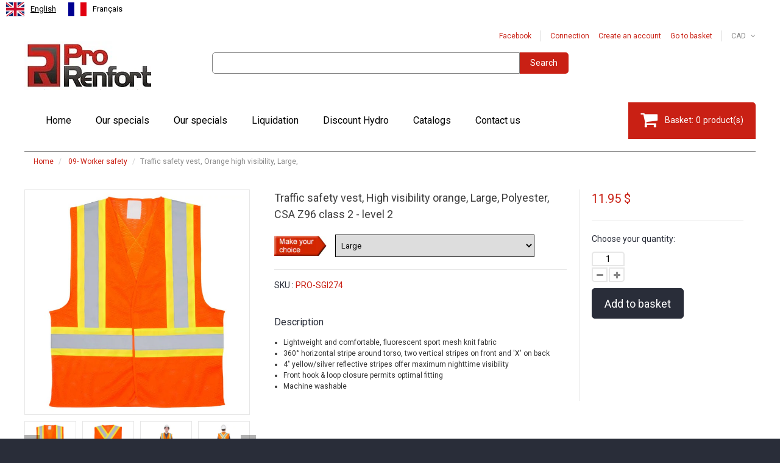

--- FILE ---
content_type: text/javascript
request_url: https://prorenfort.ca/cdn/shop/t/2/assets/shop.js?v=144490968851459179221751297582
body_size: 2273
content:
jQuery(function($){$("html").removeClass("no-js"),$(window).load(function(){$("#page_preloader").delay(700).fadeOut(700);function preloaderRemove(){$("#page_preloader").remove()}setTimeout(preloaderRemove,3e3)}),(navigator.userAgent.match(/iPhone/i)||navigator.userAgent.match(/iPod/i)||navigator.userAgent.match(/iPad/i))&&$("a").on("touchstart",function(){}),$("ul.styles > li").click(function(){var className=$(this).attr("class");$("body").removeClass("theme-style-0 theme-style-1 theme-style-2 theme-style-3"),$("body").addClass(className)}),$("[placeholder]").each(function(){if($(this).val()===""){var hint=$(this).attr("placeholder");$(this).val(hint).addClass("hint")}}),$("[placeholder]").focus(function(){$(this).val()===$(this).attr("placeholder")&&$(this).val("").removeClass("hint")}).blur(function(){$(this).val()===""&&$(this).val($(this).attr("placeholder")).addClass("hint")}),$.fn.formValidation=function(){this.find("input, textarea").after('<p class="alert-form-info"></p>'),this.on("submit",function(t){if($(this).find("input, textarea").each(function(){$(this).val()==""&&($(this).addClass("alert-form").next().html("Field can't be blank").slideDown(),$(this).on("focus",function(){$(this).removeClass("alert-form").next().slideUp()}),t.preventDefault())}),$(this).find("input[type=email]").length){var e=$(this).find("input[type=email]");e.val().length>0&&(e.val().length<6||e.val().indexOf("@")==-1||e.val().indexOf(".")==-1)&&(e.addClass("alert-form").next().html("Incorrect email").slideDown(),e.on("focus",function(){$(this).removeClass("alert-form").next().slideUp()}),t.preventDefault())}if($(this).find("input[type=password]").length==2){var n=$(this).find("input[type=password]:eq(0)"),i=$(this).find("input[type=password]:eq(1)");n.val()!=i.val()&&(i.addClass("alert-form").next().html("Passwords do not match").slideDown(),i.on("focus",function(){i.removeClass("alert-form").next().slideUp()}),t.preventDefault())}})},$(".address_table form, .customer_address form").addClass("form-horizontal"),$(".header_currency select, #navigation select").styler(),$(".jq-selectbox__trigger").append('<i class="fa fa-angle-down"></i>'),$(".sf-menu").superfish({animation:{height:"show"},speed:"fast",onShow:imgIndent});var path=window.location.pathname.split("/");path=path[path.length-1],path!==void 0&&$("ul.sf-menu > li").children("a[href$='"+path+"']").parents("li").children("a").addClass("active");var path2=window.location.pathname;(path2=="/"||path==null)&&$("ul.sf-menu > li").children("a[href$='"+path2+"']").parents("li").children("a").addClass("active");function imgIndent(){$("#submenu_2__banners a, #showcase a").each(function(){var linkHeight=$(this).outerHeight(),img=$(this).find("img"),imgHeight=img.outerHeight();linkHeight<imgHeight?img.css({top:-(imgHeight-linkHeight)/2}):img.css({top:(imgHeight-linkHeight)/2})})}$(window).on("load resize",imgIndent),$(document).ready(function(){$(".megamenu_mobile h2").click(function(){$(".level_1").slideToggle("slow"),$(this).toggleClass("active")}),$(".level_1_trigger").click(function(){return $(this).parent().parent().find(".level_2").slideToggle("slow"),$(this).toggleClass("active"),!1}),$(".level_2_trigger").click(function(){return $(this).parent().parent().find(".level_3").slideToggle("slow"),$(this).toggleClass("active"),!1}),$(".megamenu_mobile h2").on("click touchstart",function(e){e.stopPropagation()}),$(document).on("click",function(){$(".level_1").slideUp("slow"),$(".megamenu_mobile").find("h2").removeClass("active")})}),imgChange=function(){device.desktop()&&$(document).on({mouseenter:function(){$(this).find(".img__2").stop().animate({opacity:1})},mouseleave:function(){$(this).find(".img__2").stop().animate({opacity:0})}},".img_change")},$(window).load(imgChange),$(document).ready(function(){$(document.body).append('<a id="back_top" title="Back to top" href="#"></a>'),$("#back_top").hide(),$(window).scroll(function(){$(this).scrollTop()>300?$("#back_top").fadeIn("slow"):$("#back_top").fadeOut("slow")}),$("#back_top").on("click",function(e){e.preventDefault(),$("html, body").animate({scrollTop:0},800),$("#back_top").fadeOut("slow").stop()})}),$(document).on("focusout",".quantity_input",function(){var t=$(this).val();$(this).val(isNaN(parseFloat(t))&&!isFinite(t)||parseInt(t)==0||t==""?1:parseInt(t)<0?parseInt(t)-2*parseInt(t):parseInt(t))}),$(document).on("click",".quantity_up",function(){var t=$(this).parent().find(".quantity_input");t.val(!isNaN(parseFloat(t.val()))&&isFinite(t.val())?parseInt(t.val())+1:1)}),$(document).on("click",".quantity_down",function(){var t=$(this).parent().find(".quantity_input");t.val(!isNaN(parseFloat(t.val()))&&isFinite(t.val())&&t.val()>1?parseInt(t.val())-1:1)}),$(document.body).on("click",".quick_view_btn",function(i){i.preventDefault(),$(document.body).append('<div id="product_quick_view" style="display: none;"><div class="product_quick_wrapper"><div class="quick_view__left"><div id="img_big"></div><div class="product_images"><div class="img_gallery"></div></div></div><div class="quick_view__right"><form action="/cart/add" method="post" enctype="multipart/form-data" id="product-actions" class="quick_view_form"><p id="quick_view__name" class="product_name"></p><p id="quick_view__type"><label for="">Type de produit :</label> <span></span></p><p id="quick_view__variants"><label for="">Options:</label><select id="product-select" name="id" class="hidden"></select></p><p id="quick_view__price" class="product_price"></p><p id="quick_view__availability"><label for="">Disponibilit\xE9 :</label> <span></span></p><div id="quick_view__form"><label for="quantity">Choisir la quantit\xE9 :</label><div class="quantity_box"><input min="1" type="text" name="quantity" value="1" class="quantity_input" /><span class="quantity_modifier quantity_down"><i class="fa fa-minus"></i></span><span class="quantity_modifier quantity_up"><i class="fa fa-plus"></i></span></div><button class="btn btn-cart" type="submit" id="quick_view__add">Ajouter au panier</button></div></form></div></div></div>'),$.fancybox.showLoading(),$.fancybox.helpers.overlay.open({parent:$("body")}),$.getJSON($(this).attr("href")+".js",function(i2){if($(document).on("click","#product_quick_view .img_gallery a",function(i3){i3.preventDefault();var e2=$(this).attr("href");$("#product_quick_view #img_big img").attr("src",e2)}),i2.title.length<60)var e=i2.title;else var e=$.trim(i2.title).substring(0,75)+"...";$("#quick_view__name").html('<a href="'+i2.url+'">'+e+"</a>"),$("#quick_view__type span").html(i2.type),$("#quick_view__vendor span").html(i2.vendor),$.each(i2.variants,function(i3,e2){$("#product-select").append('<option value="'+e2.id+'">'+e2.title+" - "+e2.price+"</option>")}),$("#quantity").on("focusout",function(){var i3=$(this).val();$(this).val(isNaN(parseFloat(i3))&&!isFinite(i3)||parseInt(i3)==0||i3==""?1:parseInt(i3)<0?parseInt(i3)-2*parseInt(i3):parseInt(i3))}),$("#quantity_up").on("click",function(){var i3=$("#quantity").val();$("#quantity").val(!isNaN(parseFloat(i3))&&isFinite(i3)?parseInt(i3)+1:1)}),$("#quantity_down").on("click",function(){var i3=$("#quantity").val();$("#quantity").val(!isNaN(parseFloat(i3))&&isFinite(i3)&&i3>1?parseInt(i3)-1:1)}),$.getScript("//prorenfort.ca/cdn/shopifycloud/shopify/assets/themes_support/option_selection-6f7ad633c5e28837fa6ad78e9835b04d09b5c5c072403701d8bffc9180e7fec7.js",function(){function e2(i3,e3){var a=i3.length;a===0&&e3();var t=0;$(i3).each(function(){$("<img>").attr("src",this).load(function(){t++,t===a&&e3()})})}e2(i2.images,function(){$("#product_quick_view #img_big").append('<img src="'+i2.images[0]+'" alt="" />'),$.each(i2.images,function(i3,e4){$("#product_quick_view .img_gallery").append('<a href="'+e4+'"><img src="'+e4+'" alt="" /></a>')}),$("#product_quick_view .img_gallery").bxSlider({infiniteLoop:!0,minSlides:1,maxSlides:3,moveSlides:1,slideWidth:94,pager:!1,prevText:"",nextText:""});var e3=function(i3){if(i3&&i3.available?(jQuery("#quick_view__add").removeAttr("disabled").removeClass("disabled"),jQuery("#quick_view__price").html(i3.price<i3.compare_at_price?'<span class="money">'+Shopify.formatMoney(i3.price,"")+'</span><span class="money compare-at-price money_sale">'+Shopify.formatMoney(i3.compare_at_price,"")+'</span><span class="money_sale_percent">\u2013 '+parseInt(100-100*i3.price/i3.compare_at_price)+"%</span>":'<span class="money">'+Shopify.formatMoney(i3.price,"")+"</span>"),jQuery("#quick_view__availability span").removeClass("notify_danger").addClass("notify_success").html(i3.inventory_management!=null?"<b>"+i3.inventory_quantity+"</b> item(s) disponible(s)":"Disponible")):(jQuery("#quick_view__add").addClass("disabled").attr("disabled","disabled"),jQuery("#quick_view__availability span").removeClass("notify_success").addClass("notify_danger").html("Unavailable"),jQuery("#quick_view__price").html('<span class="money">'+Shopify.formatMoney(i3.price,"")+"</span>")),i3&&i3.featured_image){var e4=$("#img_big img"),a=i3.featured_image,t=e4[0];Shopify.Image.switchImage(a,t,function(i4){$("#img_big img").attr("src",i4)})}currencyToggle("#quick_view__price .money")};new Shopify.OptionSelectors("product-select",{product:i2,onVariantSelected:e3,enableHistoryState:!1}),$.each($("#quick_view__variants select option"),function(){$(this).val()=="Default Title"&&$("#quick_view__variants").hide()}),$.fancybox($("#product_quick_view"),{openSpeed:500,closeSpeed:500,tpl:{wrap:'<div id="quick_view__wrap" class="fancybox-wrap" tabIndex="-1"><div class="fancybox-skin"><div class="fancybox-outer"><div class="fancybox-inner"></div></div></div></div>',closeBtn:'<a title="Close" id="quick_view__close" class="fancybox-item fancybox-close" href="javascript:;"></a>'},afterClose:function(){$("#product_quick_view").remove()}})})}),$("#quick_view__add").on("click",function(){$.fancybox.close()})})}),$(".page_content table").find("td:first").css({"padding-left":0}),$(".page_content table").find("td:last").css({"padding-right":0}),$(document).ready(function(){$('a[href^="/account/logout"]').on("click",function(){return $.ajax($(this).attr("href")).done(function(){window.location.href="/pages/deconnection"}),!1})})});
//# sourceMappingURL=/cdn/shop/t/2/assets/shop.js.map?v=144490968851459179221751297582


--- FILE ---
content_type: text/javascript
request_url: https://prorenfort.ca/cdn/shop/t/2/assets/jquery.ajax-cart.js?v=175859307545415051761536516850
body_size: -58
content:
// MINI
jQuery(document).ready(function(t){var e={TOTAL_ITEMS:".cart-total-items",TOTAL_PRICE:".cart-total-price",SUBMIT_ADD_TO_CART:"input[type=image], input.submit-add-to-cart",FORM_UPDATE_CART:"form[name=cartform]",FORM_UPDATE_CART_BUTTON:"form[name=cartform] input[name=update]",FORM_UPDATE_CART_BUTTONS:"input[type=image], input.button-update-cart",LINE_ITEM_ROW:".cart-line-item",LINE_ITEM_QUANTITY_PREFIX:"input#updates_",LINE_ITEM_PRICE_PREFIX:".cart-line-item-price-",LINE_ITEM_REMOVE:".remove a",EMPTY_CART_MESSAGE:"#empty"},a=function(t){return Shopify.formatMoney(t,"${{ amount }}")};t(document).on("submit",'form[action*="/cart/add"]',function(e){e.preventDefault(),t(e.target).find(".btn-cart").attr("disabled",!0).addClass("disabled"),Shopify.addItemFromForm(e.target)}),t(document).on("click",".btn-cart",function(){t.fancybox.showLoading(),t.fancybox.helpers.overlay.open({parent:t("body")})}),t(e.FORM_UPDATE_CART_BUTTON).click(function(a){a.preventDefault(),t(a.target.form).find(e.FORM_UPDATE_CART_BUTTONS).attr("disabled",!0).addClass("disabled"),Shopify.updateCartFromForm(a.target.form)}),t(e.FORM_UPDATE_CART).delegate(e.LINE_ITEM_REMOVE,"click",function(a){a.preventDefault();var i=this.href.split("/").pop().split("?").shift();Shopify.removeItem(i),t(this).parents(e.LINE_ITEM_ROW).remove()}),Shopify.onItemAdded=function(e,a){t(a).find(".btn-cart").attr("disabled",!1).removeClass("disabled"),Shopify.getCart()},Shopify.onCartUpdate=function(i,n){t("#cart_items").html(i.item_count);var r=a(i.total_price);t(e.TOTAL_PRICE).html(r),t(e.EMPTY_CART_MESSAGE).length>0&&0==i.item_count&&(t(e.FORM_UPDATE_CART).hide(),t(e.EMPTY_CART_MESSAGE).show()),n=n||!1,n&&i.item_count>0&&(t.each(i.items,function(i,n){t(e.LINE_ITEM_PRICE_PREFIX+n.id).html(a(n.line_price)),t(e.LINE_ITEM_QUANTITY_PREFIX+n.id).val(n.quantity)}),t(n).find("input[value=0]").parents(e.LINE_ITEM_ROW).remove(),t(n).find(e.FORM_UPDATE_CART_BUTTONS).attr("disabled",!1).removeClass("disabled"))},Shopify.onError=function(){t("form").find(".btn-cart").attr("disabled",!1).removeClass("disabled")}});